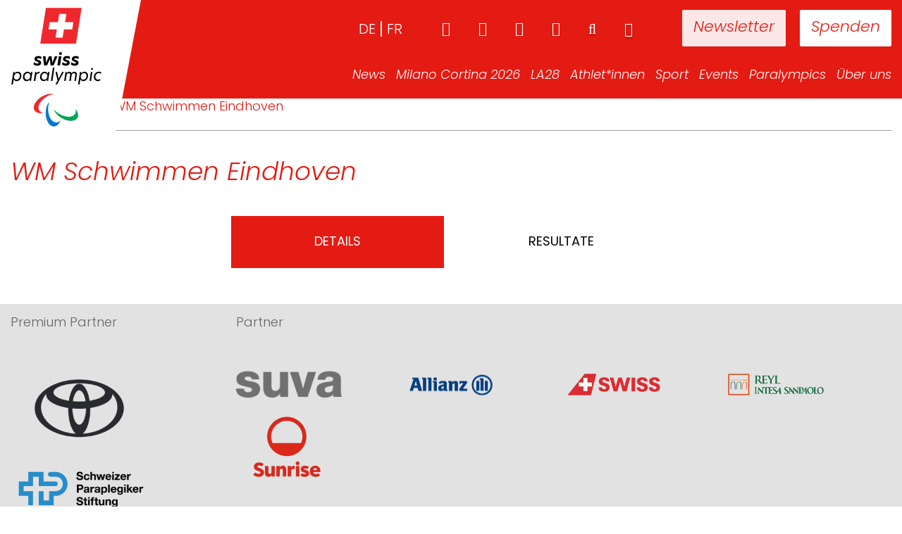

--- FILE ---
content_type: text/html; charset=UTF-8
request_url: https://www.swissparalympic.ch/event/wm-schwimmen-eindhoven/
body_size: 24921
content:
<!doctype html><html lang="de-DE"><head><script data-no-optimize="1">var litespeed_docref=sessionStorage.getItem("litespeed_docref");litespeed_docref&&(Object.defineProperty(document,"referrer",{get:function(){return litespeed_docref}}),sessionStorage.removeItem("litespeed_docref"));</script> <meta charset="utf-8"><meta http-equiv="x-ua-compatible" content="ie=edge"><link rel="apple-touch-icon" href="https://www.swissparalympic.ch/wp-content/themes/wptheme.swissparalympic/dist/images/webapp-icon.png"><link rel="apple-touch-icon" sizes="76x76" href="https://www.swissparalympic.ch/wp-content/themes/wptheme.swissparalympic/dist/images/webapp-icon.png"><link rel="apple-touch-icon" sizes="120x120" href="https://www.swissparalympic.ch/wp-content/themes/wptheme.swissparalympic/dist/images/webapp-icon.png"><link rel="apple-touch-icon" sizes="152x152" href="https://www.swissparalympic.ch/wp-content/themes/wptheme.swissparalympic/dist/images/webapp-icon.png"><meta name="viewport" content="width=device-width, initial-scale=1, maximum-scale=1, user-scalable=0"/><meta name='robots' content='index, follow, max-image-preview:large, max-snippet:-1, max-video-preview:-1' /><style>img:is([sizes="auto" i], [sizes^="auto," i]) { contain-intrinsic-size: 3000px 1500px }</style><link rel="alternate" href="https://www.swissparalympic.ch/event/wm-schwimmen-eindhoven/" hreflang="de" /><link rel="alternate" href="https://www.swissparalympic.ch/fr/event/cm-natation-eindhoven/" hreflang="fr" /><title>WM Schwimmen Eindhoven - Swiss Paralympic</title><link rel="canonical" href="https://www.swissparalympic.ch/event/wm-schwimmen-eindhoven/" /><meta property="og:locale" content="de_DE" /><meta property="og:locale:alternate" content="fr_FR" /><meta property="og:type" content="article" /><meta property="og:title" content="WM Schwimmen Eindhoven - Swiss Paralympic" /><meta property="og:url" content="https://www.swissparalympic.ch/event/wm-schwimmen-eindhoven/" /><meta property="og:site_name" content="Swiss Paralympic" /><meta property="article:modified_time" content="2016-07-15T06:22:51+00:00" /><meta name="twitter:card" content="summary_large_image" /> <script type="application/ld+json" class="yoast-schema-graph">{"@context":"https://schema.org","@graph":[{"@type":"WebPage","@id":"https://www.swissparalympic.ch/event/wm-schwimmen-eindhoven/","url":"https://www.swissparalympic.ch/event/wm-schwimmen-eindhoven/","name":"WM Schwimmen Eindhoven - Swiss Paralympic","isPartOf":{"@id":"https://www.swissparalympic.ch/#website"},"datePublished":"2016-06-30T13:32:45+00:00","dateModified":"2016-07-15T06:22:51+00:00","breadcrumb":{"@id":"https://www.swissparalympic.ch/event/wm-schwimmen-eindhoven/#breadcrumb"},"inLanguage":"de","potentialAction":[{"@type":"ReadAction","target":["https://www.swissparalympic.ch/event/wm-schwimmen-eindhoven/"]}]},{"@type":"BreadcrumbList","@id":"https://www.swissparalympic.ch/event/wm-schwimmen-eindhoven/#breadcrumb","itemListElement":[{"@type":"ListItem","position":1,"name":"","item":"https://www.swissparalympic.ch/"},{"@type":"ListItem","position":2,"name":"Events","item":"https://www.swissparalympic.ch/event/"},{"@type":"ListItem","position":3,"name":"WM Schwimmen Eindhoven"}]},{"@type":"WebSite","@id":"https://www.swissparalympic.ch/#website","url":"https://www.swissparalympic.ch/","name":"Swiss Paralympic","description":"Swiss Paralympic Comittee","potentialAction":[{"@type":"SearchAction","target":{"@type":"EntryPoint","urlTemplate":"https://www.swissparalympic.ch/?s={search_term_string}"},"query-input":{"@type":"PropertyValueSpecification","valueRequired":true,"valueName":"search_term_string"}}],"inLanguage":"de"}]}</script> <style id="litespeed-ccss">ul{box-sizing:border-box}:root{--wp--preset--font-size--normal:16px;--wp--preset--font-size--huge:42px}:root{--wp--preset--aspect-ratio--square:1;--wp--preset--aspect-ratio--4-3:4/3;--wp--preset--aspect-ratio--3-4:3/4;--wp--preset--aspect-ratio--3-2:3/2;--wp--preset--aspect-ratio--2-3:2/3;--wp--preset--aspect-ratio--16-9:16/9;--wp--preset--aspect-ratio--9-16:9/16;--wp--preset--color--black:#000000;--wp--preset--color--cyan-bluish-gray:#abb8c3;--wp--preset--color--white:#ffffff;--wp--preset--color--pale-pink:#f78da7;--wp--preset--color--vivid-red:#cf2e2e;--wp--preset--color--luminous-vivid-orange:#ff6900;--wp--preset--color--luminous-vivid-amber:#fcb900;--wp--preset--color--light-green-cyan:#7bdcb5;--wp--preset--color--vivid-green-cyan:#00d084;--wp--preset--color--pale-cyan-blue:#8ed1fc;--wp--preset--color--vivid-cyan-blue:#0693e3;--wp--preset--color--vivid-purple:#9b51e0;--wp--preset--gradient--vivid-cyan-blue-to-vivid-purple:linear-gradient(135deg,rgba(6,147,227,1) 0%,rgb(155,81,224) 100%);--wp--preset--gradient--light-green-cyan-to-vivid-green-cyan:linear-gradient(135deg,rgb(122,220,180) 0%,rgb(0,208,130) 100%);--wp--preset--gradient--luminous-vivid-amber-to-luminous-vivid-orange:linear-gradient(135deg,rgba(252,185,0,1) 0%,rgba(255,105,0,1) 100%);--wp--preset--gradient--luminous-vivid-orange-to-vivid-red:linear-gradient(135deg,rgba(255,105,0,1) 0%,rgb(207,46,46) 100%);--wp--preset--gradient--very-light-gray-to-cyan-bluish-gray:linear-gradient(135deg,rgb(238,238,238) 0%,rgb(169,184,195) 100%);--wp--preset--gradient--cool-to-warm-spectrum:linear-gradient(135deg,rgb(74,234,220) 0%,rgb(151,120,209) 20%,rgb(207,42,186) 40%,rgb(238,44,130) 60%,rgb(251,105,98) 80%,rgb(254,248,76) 100%);--wp--preset--gradient--blush-light-purple:linear-gradient(135deg,rgb(255,206,236) 0%,rgb(152,150,240) 100%);--wp--preset--gradient--blush-bordeaux:linear-gradient(135deg,rgb(254,205,165) 0%,rgb(254,45,45) 50%,rgb(107,0,62) 100%);--wp--preset--gradient--luminous-dusk:linear-gradient(135deg,rgb(255,203,112) 0%,rgb(199,81,192) 50%,rgb(65,88,208) 100%);--wp--preset--gradient--pale-ocean:linear-gradient(135deg,rgb(255,245,203) 0%,rgb(182,227,212) 50%,rgb(51,167,181) 100%);--wp--preset--gradient--electric-grass:linear-gradient(135deg,rgb(202,248,128) 0%,rgb(113,206,126) 100%);--wp--preset--gradient--midnight:linear-gradient(135deg,rgb(2,3,129) 0%,rgb(40,116,252) 100%);--wp--preset--font-size--small:13px;--wp--preset--font-size--medium:20px;--wp--preset--font-size--large:36px;--wp--preset--font-size--x-large:42px;--wp--preset--spacing--20:0.44rem;--wp--preset--spacing--30:0.67rem;--wp--preset--spacing--40:1rem;--wp--preset--spacing--50:1.5rem;--wp--preset--spacing--60:2.25rem;--wp--preset--spacing--70:3.38rem;--wp--preset--spacing--80:5.06rem;--wp--preset--shadow--natural:6px 6px 9px rgba(0, 0, 0, 0.2);--wp--preset--shadow--deep:12px 12px 50px rgba(0, 0, 0, 0.4);--wp--preset--shadow--sharp:6px 6px 0px rgba(0, 0, 0, 0.2);--wp--preset--shadow--outlined:6px 6px 0px -3px rgba(255, 255, 255, 1), 6px 6px rgba(0, 0, 0, 1);--wp--preset--shadow--crisp:6px 6px 0px rgba(0, 0, 0, 1)}.fa{display:inline-block;font:normal normal normal 14px/1 FontAwesome;font-size:inherit;text-rendering:auto;-webkit-font-smoothing:antialiased;-moz-osx-font-smoothing:grayscale}.fa-search:before{content:""}.fa-home:before{content:""}.fa-chevron-down:before{content:""}.fa-sign-in:before{content:""}.fa-facebook:before{content:""}.fa-linkedin:before{content:""}.fa-youtube-play:before{content:""}.fa-instagram:before{content:""}.sr-only{position:absolute;width:1px;height:1px;padding:0;margin:-1px;overflow:hidden;clip:rect(0,0,0,0);border:0}html{font-family:sans-serif;-ms-text-size-adjust:100%;-webkit-text-size-adjust:100%}body{margin:0}article,header,main,nav,section{display:block}a{background-color:#fff0}h1{font-size:2em;margin:.67em 0}img{border:0}hr{-webkit-box-sizing:content-box;box-sizing:content-box;height:0}button,input{color:inherit;font:inherit;margin:0}button{overflow:visible}button{text-transform:none}button{-webkit-appearance:button}button::-moz-focus-inner,input::-moz-focus-inner{border:0;padding:0}input{line-height:normal}input[type=search]{-webkit-appearance:textfield;-webkit-box-sizing:content-box;box-sizing:content-box}input[type=search]::-webkit-search-cancel-button,input[type=search]::-webkit-search-decoration{-webkit-appearance:none}*{-webkit-box-sizing:border-box;box-sizing:border-box}:after,:before{-webkit-box-sizing:border-box;box-sizing:border-box}html{font-size:10px}body{font-family:"Helvetica Neue",Helvetica,Arial,sans-serif;font-size:14px;line-height:1.428571429;color:#333;background-color:#fff}button,input{font-family:inherit;font-size:inherit;line-height:inherit}a{color:#e41b13;text-decoration:none}img{vertical-align:middle}hr{margin-top:20px;margin-bottom:20px;border:0;border-top:1px solid #eee}.sr-only{position:absolute;width:1px;height:1px;margin:-1px;padding:0;overflow:hidden;clip:rect(0,0,0,0);border:0}h1,h3{font-family:inherit;font-weight:500;line-height:1.1;color:inherit}h1,h3{margin-top:20px;margin-bottom:10px}h1{font-size:36px}h3{font-size:24px}p{margin:0 0 10px}.page-header{padding-bottom:9px;margin:40px 0 20px;border-bottom:1px solid #eee}ul{margin-top:0;margin-bottom:10px}ul ul{margin-bottom:0}.container{margin-right:auto;margin-left:auto;padding-left:15px;padding-right:15px}.container:after,.container:before{content:" ";display:table}.container:after{clear:both}@media (min-width:768px){.container{width:750px}}@media (min-width:992px){.container{width:970px}}@media (min-width:1200px){.container{width:1260px}}.row{margin-left:-15px;margin-right:-15px}.row:after,.row:before{content:" ";display:table}.row:after{clear:both}.col-sm-3{position:relative;min-height:1px;padding-left:15px;padding-right:15px}@media (min-width:768px){.col-sm-3{float:left}.col-sm-3{width:25%}}label{display:inline-block;max-width:100%;margin-bottom:5px;font-weight:700}input[type=search]{-webkit-box-sizing:border-box;box-sizing:border-box}.search-form .search-field{display:block;width:100%;height:34px;padding:6px 12px;font-size:14px;line-height:1.428571429;color:#555;background-color:#fff;background-image:none;border:1px solid #ccc;border-radius:4px;-webkit-box-shadow:inset 0 1px 1px rgb(0 0 0/.075);box-shadow:inset 0 1px 1px rgb(0 0 0/.075)}.search-form .search-field::-moz-placeholder{color:#999;opacity:1}.search-form .search-field:-ms-input-placeholder{color:#999}.search-form .search-field::-webkit-input-placeholder{color:#999}input[type=search]{-webkit-appearance:none}.search-form label{margin-bottom:15px}@media (min-width:768px){.search-form label{display:inline-block;margin-bottom:0;vertical-align:middle}.search-form .search-field{display:inline-block;width:auto;vertical-align:middle}}.btn,.search-form .search-submit{display:inline-block;margin-bottom:0;font-weight:400;text-align:center;vertical-align:middle;-ms-touch-action:manipulation;touch-action:manipulation;background-image:none;border:1px solid #fff0;white-space:nowrap;padding:6px 12px;font-size:14px;line-height:1.428571429;border-radius:4px}.search-form .search-submit{color:#333;background-color:#fff;border-color:#ccc}.fade{opacity:0}.collapse{display:none}.dropdown{position:relative}.dropdown-menu{position:absolute;top:100%;left:0;z-index:1000;display:none;float:left;min-width:160px;padding:5px 0;margin:2px 0 0;list-style:none;font-size:14px;text-align:left;background-color:#fff;border:1px solid #ccc;border:1px solid rgb(0 0 0/.15);border-radius:4px;-webkit-box-shadow:0 6px 12px rgb(0 0 0/.175);box-shadow:0 6px 12px rgb(0 0 0/.175);-webkit-background-clip:padding-box;background-clip:padding-box}.dropdown-menu>li>a{display:block;padding:3px 20px;clear:both;font-weight:400;line-height:1.428571429;color:#333;white-space:nowrap}.nav{margin-bottom:0;padding-left:0;list-style:none}.nav:after,.nav:before{content:" ";display:table}.nav:after{clear:both}.nav>li{position:relative;display:block}.nav>li>a{position:relative;display:block;padding:10px 15px}.tab-content>.tab-pane{display:none}.navbar{position:relative;min-height:50px;margin-bottom:20px;border:1px solid #fff0}.navbar:after,.navbar:before{content:" ";display:table}.navbar:after{clear:both}@media (min-width:768px){.navbar{border-radius:4px}}.navbar-collapse{overflow-x:visible;padding-right:15px;padding-left:15px;border-top:1px solid #fff0;-webkit-box-shadow:inset 0 1px 0 rgb(255 255 255/.1);box-shadow:inset 0 1px 0 rgb(255 255 255/.1);-webkit-overflow-scrolling:touch}.navbar-collapse:after,.navbar-collapse:before{content:" ";display:table}.navbar-collapse:after{clear:both}@media (min-width:768px){.navbar-collapse{width:auto;border-top:0;-webkit-box-shadow:none;box-shadow:none}.navbar-collapse.collapse{display:block!important;height:auto!important;padding-bottom:0;overflow:visible!important}.navbar-static-top .navbar-collapse{padding-left:0;padding-right:0}}.container>.navbar-collapse{margin-right:-15px;margin-left:-15px}@media (min-width:768px){.container>.navbar-collapse{margin-right:0;margin-left:0}}.navbar-static-top{z-index:1000;border-width:0 0 1px}@media (min-width:768px){.navbar-static-top{border-radius:0}}.navbar-brand{float:left;padding:15px 15px;font-size:18px;line-height:20px;height:50px}.navbar-toggle{position:relative;float:right;margin-right:15px;padding:9px 10px;margin-top:8px;margin-bottom:8px;background-color:#fff0;background-image:none;border:1px solid #fff0;border-radius:4px}.navbar-toggle .icon-bar{display:block;width:22px;height:2px;border-radius:1px}.navbar-toggle .icon-bar+.icon-bar{margin-top:4px}@media (min-width:768px){.navbar-toggle{display:none}}.navbar-nav{margin:7.5px -15px}.navbar-nav>li>a{padding-top:10px;padding-bottom:10px;line-height:20px}@media (min-width:768px){.navbar-nav{float:left;margin:0}.navbar-nav>li{float:left}.navbar-nav>li>a{padding-top:15px;padding-bottom:15px}}.navbar-nav>li>.dropdown-menu{margin-top:0;border-top-right-radius:0;border-top-left-radius:0}.navbar-default{background-color:#f8f8f8;border-color:#e7e7e7}.navbar-default .navbar-nav>li>a{color:#777}.navbar-default .navbar-toggle{border-color:#ddd}.navbar-default .navbar-toggle .icon-bar{background-color:#888}.navbar-default .navbar-collapse{border-color:#e7e7e7}.clearfix:after,.clearfix:before{content:" ";display:table}.clearfix:after{clear:both}@-ms-viewport{width:device-width}body{font-family:Poppins,sans-serif;font-size:18px;font-weight:300;color:#000}h1{font-size:36px;line-height:42px;font-weight:300;font-style:italic;color:#e41b13}main h3{font-size:28px;line-height:32px;font-weight:300;font-style:italic;color:#e41b13;margin-bottom:30px}button::-moz-focus-inner{border:0;outline:0}hr{border-color:#999}.page-header{position:relative}.background-wrap{position:relative;background-color:#fff}.some-list{float:right}.some-list li{margin-left:60px}.some-list li a{padding:0;font-size:28px}body .search-form label{width:68%;margin-right:1%}body .search-form input.search-field{width:100%}@media (max-width:1200px){.search-form .search-field,body{font-size:16px!important}h1{font-size:28px;line-height:34px}main h3{font-size:20px;line-height:24px}.page-header{margin-bottom:20px!important}}@media (max-width:1300px) and (min-width:993px){.container{width:100%!important}}@media (max-width:992px){section.tab-section .section-image-wrap{height:420px}}.fa::before{font-family:fontawesome}.search-button{float:right;color:#fff;background:0 0;border:none;border-radius:0;margin-left:50px;padding:0;position:relative;top:1px;text-shadow:1px 3px 2px rgb(0 0 0/.2)}.search-button:before{font-size:20px}.search-form label{font-weight:400}button,input{-webkit-appearance:none!important}.search-form .search-field{width:100%!important;border:2px solid #b5b5b5!important;border-radius:0;padding:14px 15px 11px;font-size:18px;line-height:1;font-weight:400;text-transform:uppercase;height:auto;color:#000;text-transform:none;-webkit-appearance:none}.search-form .search-field::-webkit-input-placeholder{text-transform:uppercase;opacity:1;color:#999}.search-form .search-field:-moz-placeholder{text-transform:uppercase;opacity:1;color:#999}.search-form .search-field::-moz-placeholder{text-transform:uppercase;opacity:1;color:#999}.search-form .search-field:-ms-input-placeholder{text-transform:uppercase;opacity:1;color:#999}@media (max-width:768px){.btn,.search-form .search-submit{vertical-align:top}}.navbar-default{height:695px;border:none;margin:0;background-position:center center;background-repeat:no-repeat;-webkit-background-size:cover;background-size:cover;position:relative;-webkit-transform:translateZ(0);transform:translateZ(0);will-change:height;-webkit-backface-visibility:hidden;backface-visibility:hidden;z-index:13}.navbar-default.small-header{height:140px;overflow:visible;position:fixed!important;right:0;left:0}header.small-header{background-color:#e41b13}header.small-header+.background-wrap{padding-top:140px}.nav-wrap{position:absolute;top:0;width:100%;text-align:right;z-index:150}.logo-container{background-color:#fff;position:fixed;left:0;top:0;width:160px;height:210px;z-index:151;padding-top:5px}.logo-container:after{content:" ";width:0;height:0;border-style:solid;border-width:210px 40px 0 0;border-color:#fff #fff0 #fff0 #fff0;position:absolute;right:-40px;top:0;-webkit-backface-visibility:hidden;backface-visibility:hidden}.logo-container a{position:fixed;z-index:10;width:160px;height:140px}.logo-container img{max-width:140px;height:auto;margin:0 auto;display:block}header.navbar-default>.nav-wrap .container>nav{width:100%;float:left;position:relative;z-index:10}header.navbar-default>.nav-wrap .container>nav>div{float:right}header.navbar-default>.nav-wrap .container>nav ul{list-style-type:none;padding-left:0}header.navbar-default>.nav-wrap .container>nav a{color:#fff;background-color:#fff0}header.navbar-default>.nav-wrap .container>nav.meta-navigation{padding-top:30px;position:relative;z-index:100}header.navbar-default>.nav-wrap .container>nav.meta-navigation a{font-size:20px;line-height:20px}header.navbar-default>.nav-wrap .container>nav.meta-navigation a.button-meta{margin-left:20px;background-color:#fff;color:#e41b13;padding:16px;margin-top:-16px;border-radius:2px;font-size:22px;font-style:italic;font-weight:300}header.navbar-default>.nav-wrap .container>nav.meta-navigation a.button-meta.newsletter{margin-left:70px;opacity:.9}header.navbar-default>.nav-wrap .container>nav.main-navigation{padding-top:32px}header.navbar-default>.nav-wrap .container>nav.main-navigation>div>ul>li{margin:0 0;margin-left:20px}header.navbar-default>.nav-wrap .container>nav.main-navigation>div>ul>li:first-child{margin-left:0}header.navbar-default>.nav-wrap .container>nav.main-navigation>div>ul>li>a{font-size:22px;font-weight:300;font-style:italic;padding:0}header.navbar-default>.nav-wrap .container>nav.main-navigation .search-form{display:none}header.navbar-default>.nav-wrap .container>nav.main-navigation .responsive-meta{display:none}header.navbar-default>.nav-wrap .container>nav.main-navigation>div>ul>li.dropdown{position:relative}header.navbar-default>.nav-wrap .container>nav.main-navigation>div>ul>li.dropdown>ul{opacity:0;visibility:hidden;display:block;left:50%;-webkit-transform:translateX(-50%);-ms-transform:translateX(-50%);-o-transform:translateX(-50%);transform:translateX(-50%);background-color:#fff;-webkit-box-shadow:0 0 35px 0 rgb(0 0 0/.22);box-shadow:0 0 35px 0 rgb(0 0 0/.22);border-radius:0;border:none;padding:15px 15px;top:35px}header.navbar-default>.nav-wrap .container>nav.main-navigation>div>ul>li.dropdown>ul:before{content:"";display:block;text-align:center;width:0;height:0;border-style:solid;border-width:0 10px 10px 10px;border-color:#fff0 #fff0 #fff #fff0;position:absolute;top:-10px;left:50%;-webkit-transform:translateX(-50%);-ms-transform:translateX(-50%);-o-transform:translateX(-50%);transform:translateX(-50%)}header.navbar-default>.nav-wrap .container>nav.main-navigation>div>ul>li.dropdown>ul:after{content:"";display:block;position:absolute;left:0;right:0;height:20px;top:-15px}header.navbar-default>.nav-wrap .container>nav.main-navigation>div>ul>li.dropdown>ul a{color:#000;font-style:italic;font-weight:300;font-size:20px;padding:0;line-height:30px}li.lang-item{list-style:none;float:left;text-transform:uppercase}li.lang-item:after{content:"";display:inline-block;width:2px;height:22px;background-color:#fff;margin:0 7px -4px}li.lang-item:last-child:after{opacity:0}@media (max-width:1300px) and (min-width:991px){header.navbar-default>.nav-wrap .container>nav.main-navigation>div>ul>li{margin-left:15px}header.navbar-default>.nav-wrap .container>nav.main-navigation>div>ul>li>a{font-size:18px}header.navbar-default>.nav-wrap .container>nav.main-navigation>div>ul>li.dropdown>ul{padding:12px 15px}header.navbar-default>.nav-wrap .container>nav.main-navigation>div>ul>li.dropdown>ul a{font-size:18px;line-height:28px}.search-button,.some-list li{margin-left:40px}.navbar-toggle{display:none}}@media (min-width:991px){header .mobile-buttons{display:none}}@media (max-width:991px){.logo-container{width:120px;height:120px;padding:0}.logo-container img{margin-top:5px;max-height:110px}.logo-container:after{height:120px;border-width:120px 40px 0 0}.logo-container a{width:50%;height:80px}header.navbar-default.small-header{height:120px}header.navbar-default{-webkit-transform:none;-ms-transform:none;-o-transform:none;transform:none}header.navbar-default>.nav-wrap .container>nav.main-navigation{position:fixed;left:-90%;top:0;bottom:0;width:88%;background:#fff;z-index:160;overflow:auto;padding-bottom:10px}header.navbar-default>.nav-wrap .container>nav.main-navigation.collapse{display:block}header.navbar-default>.nav-wrap .container>nav a{color:#575656;background-color:#fff0}header.navbar-default>.nav-wrap .container>nav>div{float:none}header.navbar-default>.nav-wrap .container>nav.main-navigation>div>ul>li{position:static;display:block;float:left;margin:0}header.navbar-default>.nav-wrap .container>nav.main-navigation>div>ul>li:not(:last-child){padding:0 0 10px}header.navbar-default>.nav-wrap .container>nav.main-navigation>div>ul>li a{text-shadow:none}header.navbar-default>.nav-wrap .container>nav.main-navigation>div>ul>li.dropdown>ul{opacity:1;visibility:visible;left:auto;top:auto;-webkit-transform:none;-ms-transform:none;-o-transform:none;transform:none;background:0 0;-webkit-box-shadow:none;box-shadow:none;border-radius:0;padding:15px 0 25px;display:none;position:static;float:left}header.navbar-default>.nav-wrap .container>nav.main-navigation>div>ul>li{display:block;text-align:left;width:100%}header.navbar-default>.nav-wrap .container>nav.meta-navigation ul{padding:0}header.navbar-default>.nav-wrap .container>nav.meta-navigation{top:auto;bottom:15px;right:15px;position:absolute;z-index:100;padding-top:0}header.navbar-default>.nav-wrap .container>nav.main-navigation .search-form{display:block;padding:0 40px 0 30px}header.navbar-default>.nav-wrap .container>nav .some-list{margin:0}header.navbar-default>.nav-wrap .container>nav .some-list li{float:left;margin-left:15px}header.navbar-default>.nav-wrap .container>nav .some-list a{color:#fff}header.navbar-default>.nav-wrap .container>nav.main-navigation .responsive-meta{display:-webkit-box;display:-ms-flexbox;display:flex;-webkit-box-orient:horizontal;-webkit-box-direction:normal;-ms-flex-direction:row;flex-direction:row;-webkit-box-pack:start;-ms-flex-pack:start;justify-content:flex-start;line-height:20px}.meta-navigation{display:none}header.navbar-default>.nav-wrap .container>nav.main-navigation .responsive-meta .some-list a{color:#575656;font-style:normal;font-size:20px}header.navbar-default>.nav-wrap .container>nav.main-navigation .responsive-meta ul.some-list{padding:0;float:none;margin:0}header.navbar-default>.nav-wrap .container>nav.main-navigation .responsive-meta ul.some-list li{width:auto;float:left;margin:0 20px 0 0}header.navbar-default>.nav-wrap .container>nav.main-navigation .responsive-meta .login-button{color:#575656;background:0 0;border:none;font-size:20px;padding:0 30px 0 0}.language-picker{display:-webkit-box;display:-ms-flexbox;display:flex;-webkit-box-orient:horizontal;-webkit-box-direction:normal;-ms-flex-direction:row;flex-direction:row;-webkit-box-pack:justify;-ms-flex-pack:justify;justify-content:space-between}.language-picker .lang-item a{font-weight:700!important;font-style:normal;font-size:20px}.language-picker .lang-item.lang-item-2.lang-item-de.lang-item-first:after{background-color:#575656;margin:0;margin-left:7px;margin-right:5px;margin-bottom:-2px;height:20px}.responsive-meta{padding:30px;width:100%}.responsive-meta .login-button{height:22px;padding:0}.menu-hauptnavigation-container{padding:30px}.menu-hauptnavigation-container ul{margin:0}header.navbar-default>.nav-wrap .container>nav .mobile-buttons{width:100%;-webkit-box-pack:justify;-ms-flex-pack:justify;justify-content:space-between;display:-webkit-box;display:-ms-flexbox;display:flex;padding:0 30px}header.navbar-default>.nav-wrap .container>nav .mobile-buttons .button-meta{background-color:#e41b13;color:#fff}.hamburger-wrap{position:absolute;top:0;left:0;width:100%;height:120px}.small-header .hamburger-wrap{background-color:#e41b13}.navbar-toggle{border:none;margin:33px 0 0 0;width:65px;height:43px;z-index:10}.navbar-default .navbar-toggle .icon-bar{position:absolute;width:35px;height:5px;background:#fff;margin:0 0 6px}.navbar-default .navbar-toggle .icon-bar:last-child{margin:0}.navbar-default .navbar-toggle .icon-bar:nth-child(2){top:36px}.navbar-default .navbar-toggle .icon-bar:nth-child(3){top:10px}.navbar-default .navbar-toggle .icon-bar:nth-child(4){top:23px}header.navbar-default>.nav-wrap .container>nav.main-navigation .search-form{position:relative}header.navbar-default>.nav-wrap .container>nav.main-navigation .search-form .search-submit{position:absolute;right:6%;top:2px;border:none;background:0 0;color:#b5b5b5;font-size:20px}header.navbar-default>.nav-wrap .container>nav.main-navigation .search-form label{width:100%;margin:0}.meta-navigation .search-button{display:none}}@media (min-width:768px) and (max-width:991px){.navbar-toggle{display:block}header.navbar-default{max-height:500px}}@media (max-width:768px){header.navbar-default{max-height:360px}header.navbar-default>.nav-wrap .container>nav.main-navigation .search-form{display:block;padding:0 20px 0 30px;margin:0}header.navbar-default>.nav-wrap .container>nav.main-navigation .responsive-meta{-webkit-box-orient:vertical;-webkit-box-direction:normal;-ms-flex-direction:column;flex-direction:column;-webkit-box-align:start;-ms-flex-align:start;align-items:flex-start}}@media (max-width:991px){.search-button,.some-list li{margin-left:28px}}#breadcrumbs a,#breadcrumbs span{font-size:18px;color:#000;margin:0 10px;font-weight:300;display:inline-block}#breadcrumbs a:first-child,#breadcrumbs span:first-child{margin-left:0}#breadcrumbs span.breadcrumb_last{color:#e41b13}.page-header{border:none;margin-top:0}.tab-section{position:relative;margin-bottom:50px}.tab-section .section-image-wrap{height:675px;overflow:hidden;position:relative}.tab-section .section-image-wrap img{width:auto;height:100%;position:absolute;top:50%;-webkit-transform:translateY(-50%);-ms-transform:translateY(-50%);-o-transform:translateY(-50%);transform:translateY(-50%)}.tab-section .nav-tabs li .fa-chevron-down{display:none}.card{position:relative;margin-bottom:30px}.card>a{position:absolute;left:15px;right:15px;top:0;bottom:0;z-index:10}.card .card-image{overflow:hidden;position:relative}.card .card-image img{height:auto;width:100%;position:relative;-o-object-fit:cover;object-fit:cover}.card .card-content{background-color:#f1f1f1;padding:17px 15px}.card .card-content h3{margin:0;padding:0;font-size:18px}@media (max-width:1200px){.card .card-image{height:auto}.card .card-image img{position:relative;top:0;-webkit-transform:none;-ms-transform:none;-o-transform:none;transform:none}}@media (max-width:767px){#breadcrumbs a,#breadcrumbs span{display:inline;margin:0 5px}.sidebar-primary main{padding-top:25px}.page-header{margin-top:0}section.tab-section{float:left;margin-bottom:50px;width:100%;max-width:100%;overflow:auto}section.tab-section .section-image-wrap{float:left;clear:both;width:100%;height:auto;overflow:visible}section.tab-section .section-image-wrap img{position:static;top:auto;-webkit-transform:none;-ms-transform:none;-o-transform:none;transform:none;width:100%;height:auto}section.tab-section .nav-tabs li.active span.fa-chevron-down{display:inline;color:#e41b13}section.tab-section .nav-tabs li span.fa-chevron-down{display:none}section.tab-section{overflow:visible}.card .card-image{clear:both}.card .card-content{clear:both}}</style><link rel="preload" data-asynced="1" data-optimized="2" as="style" onload="this.onload=null;this.rel='stylesheet'" href="https://www.swissparalympic.ch/wp-content/litespeed/css/a3fe85219efeb74fb752fbc938c0ea1a.css?ver=c26ca" /><script data-optimized="1" type="litespeed/javascript" data-src="https://www.swissparalympic.ch/wp-content/plugins/litespeed-cache/assets/js/css_async.min.js"></script><link rel="preload" as="image" href="https://www.swissparalympic.ch/wp-content/uploads/2023/04/Logo_swiss_paralympic_Vertical_RGB.svg"><link rel="preload" as="image" href="https://www.swissparalympic.ch/wp-content/uploads/2018/03/toyota-2-300x225.png.webp"><link rel="preload" as="image" href="https://www.swissparalympic.ch/wp-content/uploads/2016/08/suva_png.png.webp"><link rel="preload" as="image" href="https://www.swissparalympic.ch/wp-content/uploads/2016/08/az-logo-blue-cmyk-01-300x123.png.webp"><link rel="preload" as="image" href="https://www.swissparalympic.ch/wp-content/uploads/2017/07/swiss-cmyk-coated-swiss-300x98.png.webp"><link rel="preload" as="image" href="https://www.swissparalympic.ch/wp-content/uploads/2019/01/isp-reyl-hubsws-col-rvb-300x89.png.webp"><link rel="preload" as="image" href="https://www.swissparalympic.ch/wp-content/uploads/2022/10/swissparalympic-logo-composite-sunrise-supplier-e1745308341543-300x216.png.webp"><style id='classic-theme-styles-inline-css' type='text/css'>/*! This file is auto-generated */
.wp-block-button__link{color:#fff;background-color:#32373c;border-radius:9999px;box-shadow:none;text-decoration:none;padding:calc(.667em + 2px) calc(1.333em + 2px);font-size:1.125em}.wp-block-file__button{background:#32373c;color:#fff;text-decoration:none}</style><style id='global-styles-inline-css' type='text/css'>:root{--wp--preset--aspect-ratio--square: 1;--wp--preset--aspect-ratio--4-3: 4/3;--wp--preset--aspect-ratio--3-4: 3/4;--wp--preset--aspect-ratio--3-2: 3/2;--wp--preset--aspect-ratio--2-3: 2/3;--wp--preset--aspect-ratio--16-9: 16/9;--wp--preset--aspect-ratio--9-16: 9/16;--wp--preset--color--black: #000000;--wp--preset--color--cyan-bluish-gray: #abb8c3;--wp--preset--color--white: #ffffff;--wp--preset--color--pale-pink: #f78da7;--wp--preset--color--vivid-red: #cf2e2e;--wp--preset--color--luminous-vivid-orange: #ff6900;--wp--preset--color--luminous-vivid-amber: #fcb900;--wp--preset--color--light-green-cyan: #7bdcb5;--wp--preset--color--vivid-green-cyan: #00d084;--wp--preset--color--pale-cyan-blue: #8ed1fc;--wp--preset--color--vivid-cyan-blue: #0693e3;--wp--preset--color--vivid-purple: #9b51e0;--wp--preset--gradient--vivid-cyan-blue-to-vivid-purple: linear-gradient(135deg,rgba(6,147,227,1) 0%,rgb(155,81,224) 100%);--wp--preset--gradient--light-green-cyan-to-vivid-green-cyan: linear-gradient(135deg,rgb(122,220,180) 0%,rgb(0,208,130) 100%);--wp--preset--gradient--luminous-vivid-amber-to-luminous-vivid-orange: linear-gradient(135deg,rgba(252,185,0,1) 0%,rgba(255,105,0,1) 100%);--wp--preset--gradient--luminous-vivid-orange-to-vivid-red: linear-gradient(135deg,rgba(255,105,0,1) 0%,rgb(207,46,46) 100%);--wp--preset--gradient--very-light-gray-to-cyan-bluish-gray: linear-gradient(135deg,rgb(238,238,238) 0%,rgb(169,184,195) 100%);--wp--preset--gradient--cool-to-warm-spectrum: linear-gradient(135deg,rgb(74,234,220) 0%,rgb(151,120,209) 20%,rgb(207,42,186) 40%,rgb(238,44,130) 60%,rgb(251,105,98) 80%,rgb(254,248,76) 100%);--wp--preset--gradient--blush-light-purple: linear-gradient(135deg,rgb(255,206,236) 0%,rgb(152,150,240) 100%);--wp--preset--gradient--blush-bordeaux: linear-gradient(135deg,rgb(254,205,165) 0%,rgb(254,45,45) 50%,rgb(107,0,62) 100%);--wp--preset--gradient--luminous-dusk: linear-gradient(135deg,rgb(255,203,112) 0%,rgb(199,81,192) 50%,rgb(65,88,208) 100%);--wp--preset--gradient--pale-ocean: linear-gradient(135deg,rgb(255,245,203) 0%,rgb(182,227,212) 50%,rgb(51,167,181) 100%);--wp--preset--gradient--electric-grass: linear-gradient(135deg,rgb(202,248,128) 0%,rgb(113,206,126) 100%);--wp--preset--gradient--midnight: linear-gradient(135deg,rgb(2,3,129) 0%,rgb(40,116,252) 100%);--wp--preset--font-size--small: 13px;--wp--preset--font-size--medium: 20px;--wp--preset--font-size--large: 36px;--wp--preset--font-size--x-large: 42px;--wp--preset--spacing--20: 0.44rem;--wp--preset--spacing--30: 0.67rem;--wp--preset--spacing--40: 1rem;--wp--preset--spacing--50: 1.5rem;--wp--preset--spacing--60: 2.25rem;--wp--preset--spacing--70: 3.38rem;--wp--preset--spacing--80: 5.06rem;--wp--preset--shadow--natural: 6px 6px 9px rgba(0, 0, 0, 0.2);--wp--preset--shadow--deep: 12px 12px 50px rgba(0, 0, 0, 0.4);--wp--preset--shadow--sharp: 6px 6px 0px rgba(0, 0, 0, 0.2);--wp--preset--shadow--outlined: 6px 6px 0px -3px rgba(255, 255, 255, 1), 6px 6px rgba(0, 0, 0, 1);--wp--preset--shadow--crisp: 6px 6px 0px rgba(0, 0, 0, 1);}:where(.is-layout-flex){gap: 0.5em;}:where(.is-layout-grid){gap: 0.5em;}body .is-layout-flex{display: flex;}.is-layout-flex{flex-wrap: wrap;align-items: center;}.is-layout-flex > :is(*, div){margin: 0;}body .is-layout-grid{display: grid;}.is-layout-grid > :is(*, div){margin: 0;}:where(.wp-block-columns.is-layout-flex){gap: 2em;}:where(.wp-block-columns.is-layout-grid){gap: 2em;}:where(.wp-block-post-template.is-layout-flex){gap: 1.25em;}:where(.wp-block-post-template.is-layout-grid){gap: 1.25em;}.has-black-color{color: var(--wp--preset--color--black) !important;}.has-cyan-bluish-gray-color{color: var(--wp--preset--color--cyan-bluish-gray) !important;}.has-white-color{color: var(--wp--preset--color--white) !important;}.has-pale-pink-color{color: var(--wp--preset--color--pale-pink) !important;}.has-vivid-red-color{color: var(--wp--preset--color--vivid-red) !important;}.has-luminous-vivid-orange-color{color: var(--wp--preset--color--luminous-vivid-orange) !important;}.has-luminous-vivid-amber-color{color: var(--wp--preset--color--luminous-vivid-amber) !important;}.has-light-green-cyan-color{color: var(--wp--preset--color--light-green-cyan) !important;}.has-vivid-green-cyan-color{color: var(--wp--preset--color--vivid-green-cyan) !important;}.has-pale-cyan-blue-color{color: var(--wp--preset--color--pale-cyan-blue) !important;}.has-vivid-cyan-blue-color{color: var(--wp--preset--color--vivid-cyan-blue) !important;}.has-vivid-purple-color{color: var(--wp--preset--color--vivid-purple) !important;}.has-black-background-color{background-color: var(--wp--preset--color--black) !important;}.has-cyan-bluish-gray-background-color{background-color: var(--wp--preset--color--cyan-bluish-gray) !important;}.has-white-background-color{background-color: var(--wp--preset--color--white) !important;}.has-pale-pink-background-color{background-color: var(--wp--preset--color--pale-pink) !important;}.has-vivid-red-background-color{background-color: var(--wp--preset--color--vivid-red) !important;}.has-luminous-vivid-orange-background-color{background-color: var(--wp--preset--color--luminous-vivid-orange) !important;}.has-luminous-vivid-amber-background-color{background-color: var(--wp--preset--color--luminous-vivid-amber) !important;}.has-light-green-cyan-background-color{background-color: var(--wp--preset--color--light-green-cyan) !important;}.has-vivid-green-cyan-background-color{background-color: var(--wp--preset--color--vivid-green-cyan) !important;}.has-pale-cyan-blue-background-color{background-color: var(--wp--preset--color--pale-cyan-blue) !important;}.has-vivid-cyan-blue-background-color{background-color: var(--wp--preset--color--vivid-cyan-blue) !important;}.has-vivid-purple-background-color{background-color: var(--wp--preset--color--vivid-purple) !important;}.has-black-border-color{border-color: var(--wp--preset--color--black) !important;}.has-cyan-bluish-gray-border-color{border-color: var(--wp--preset--color--cyan-bluish-gray) !important;}.has-white-border-color{border-color: var(--wp--preset--color--white) !important;}.has-pale-pink-border-color{border-color: var(--wp--preset--color--pale-pink) !important;}.has-vivid-red-border-color{border-color: var(--wp--preset--color--vivid-red) !important;}.has-luminous-vivid-orange-border-color{border-color: var(--wp--preset--color--luminous-vivid-orange) !important;}.has-luminous-vivid-amber-border-color{border-color: var(--wp--preset--color--luminous-vivid-amber) !important;}.has-light-green-cyan-border-color{border-color: var(--wp--preset--color--light-green-cyan) !important;}.has-vivid-green-cyan-border-color{border-color: var(--wp--preset--color--vivid-green-cyan) !important;}.has-pale-cyan-blue-border-color{border-color: var(--wp--preset--color--pale-cyan-blue) !important;}.has-vivid-cyan-blue-border-color{border-color: var(--wp--preset--color--vivid-cyan-blue) !important;}.has-vivid-purple-border-color{border-color: var(--wp--preset--color--vivid-purple) !important;}.has-vivid-cyan-blue-to-vivid-purple-gradient-background{background: var(--wp--preset--gradient--vivid-cyan-blue-to-vivid-purple) !important;}.has-light-green-cyan-to-vivid-green-cyan-gradient-background{background: var(--wp--preset--gradient--light-green-cyan-to-vivid-green-cyan) !important;}.has-luminous-vivid-amber-to-luminous-vivid-orange-gradient-background{background: var(--wp--preset--gradient--luminous-vivid-amber-to-luminous-vivid-orange) !important;}.has-luminous-vivid-orange-to-vivid-red-gradient-background{background: var(--wp--preset--gradient--luminous-vivid-orange-to-vivid-red) !important;}.has-very-light-gray-to-cyan-bluish-gray-gradient-background{background: var(--wp--preset--gradient--very-light-gray-to-cyan-bluish-gray) !important;}.has-cool-to-warm-spectrum-gradient-background{background: var(--wp--preset--gradient--cool-to-warm-spectrum) !important;}.has-blush-light-purple-gradient-background{background: var(--wp--preset--gradient--blush-light-purple) !important;}.has-blush-bordeaux-gradient-background{background: var(--wp--preset--gradient--blush-bordeaux) !important;}.has-luminous-dusk-gradient-background{background: var(--wp--preset--gradient--luminous-dusk) !important;}.has-pale-ocean-gradient-background{background: var(--wp--preset--gradient--pale-ocean) !important;}.has-electric-grass-gradient-background{background: var(--wp--preset--gradient--electric-grass) !important;}.has-midnight-gradient-background{background: var(--wp--preset--gradient--midnight) !important;}.has-small-font-size{font-size: var(--wp--preset--font-size--small) !important;}.has-medium-font-size{font-size: var(--wp--preset--font-size--medium) !important;}.has-large-font-size{font-size: var(--wp--preset--font-size--large) !important;}.has-x-large-font-size{font-size: var(--wp--preset--font-size--x-large) !important;}
:where(.wp-block-post-template.is-layout-flex){gap: 1.25em;}:where(.wp-block-post-template.is-layout-grid){gap: 1.25em;}
:where(.wp-block-columns.is-layout-flex){gap: 2em;}:where(.wp-block-columns.is-layout-grid){gap: 2em;}
:root :where(.wp-block-pullquote){font-size: 1.5em;line-height: 1.6;}</style> <script type="litespeed/javascript" data-src="https://www.swissparalympic.ch/wp-includes/js/jquery/jquery.min.js" id="jquery-core-js"></script> <script id="responsive-lightbox-js-before" type="litespeed/javascript">var rlArgs={"script":"swipebox","selector":"lightbox","customEvents":"","activeGalleries":!0,"animation":!0,"hideCloseButtonOnMobile":!1,"removeBarsOnMobile":!1,"hideBars":!0,"hideBarsDelay":5000,"videoMaxWidth":1080,"useSVG":!0,"loopAtEnd":!1,"woocommerce_gallery":!1,"ajaxurl":"https:\/\/www.swissparalympic.ch\/wp-admin\/admin-ajax.php","nonce":"7bbd446ca3","preview":!1,"postId":502,"scriptExtension":!1}</script> <link rel="https://api.w.org/" href="https://www.swissparalympic.ch/wp-json/" /><link rel="EditURI" type="application/rsd+xml" title="RSD" href="https://www.swissparalympic.ch/xmlrpc.php?rsd" /><meta name="generator" content="WordPress 6.8.3" /><link rel='shortlink' href='https://www.swissparalympic.ch/?p=502' /><link rel="alternate" title="oEmbed (JSON)" type="application/json+oembed" href="https://www.swissparalympic.ch/wp-json/oembed/1.0/embed?url=https%3A%2F%2Fwww.swissparalympic.ch%2Fevent%2Fwm-schwimmen-eindhoven%2F" /><link rel="alternate" title="oEmbed (XML)" type="text/xml+oembed" href="https://www.swissparalympic.ch/wp-json/oembed/1.0/embed?url=https%3A%2F%2Fwww.swissparalympic.ch%2Fevent%2Fwm-schwimmen-eindhoven%2F&#038;format=xml" /> <script type="litespeed/javascript">var language="de"</script><link rel="icon" href="https://www.swissparalympic.ch/wp-content/uploads/2025/02/favicon-swiss-paralympic-54x54.png" sizes="32x32" /><link rel="icon" href="https://www.swissparalympic.ch/wp-content/uploads/2025/02/favicon-swiss-paralympic-300x300.png" sizes="192x192" /><link rel="apple-touch-icon" href="https://www.swissparalympic.ch/wp-content/uploads/2025/02/favicon-swiss-paralympic-300x300.png" /><meta name="msapplication-TileImage" content="https://www.swissparalympic.ch/wp-content/uploads/2025/02/favicon-swiss-paralympic-300x300.png" /><style type="text/css" id="wp-custom-css">.spendenformular-2025 {
	padding: unset;
	margin-top: -50px;
}

.spendenformular-2025 h2 {
color: black;
	font-weight: bold;
	font-style: normal;
	margin:unset;
	margin-bottom: revert;	
}
.spendenformular-2025 .gfield>label {
    display: inline-block!important;
}

.spendenformular-2025 .button {
    font-size: 16px !important;
    width: fit-content !important;
}

.spendenformular-2025 .gform_page_footer.top_label {
    display: flex;
}

.spendenformular-2025 input#gform_previous_button_39,

.spendenformular-2025 input#gform_previous_button_40 {
    background: none;
    color: black;
    font-size: 2rem !important;
    width: auto;
    box-shadow: none;
		height: fit-content;
}


.spendenformular-2025 #gform_submit_button_39,
.spendenformular-2025 #gform_submit_button_40 {
		height: fit-content;
}


.spendenformular-2025 #field_40_27,
.spendenformular-2025 #field_39_27{
		display:none;
}

.spendenformular-2025_wrapper.gravity-theme .gsection {
    border-bottom: 0px solid transparent !important;
	  margin-bottom: 0px !important;
    padding-bottom: 0px !important;
}

.spendenformular-2025_wrapper .gform_body .gform_fields .gfield {
	padding-left: unset;
	padding-right: unset;
	line-height: unset;
}

.wrap .gform_wrapper .ginput_container_consent {
padding: unset;
}
.spendenformular-2025_wrapper 
.gform_required_legend {
	display: none;
}

.spendenformular-2025_wrapper .gchoice.gchoice_39_29_0,
.spendenformular-2025_wrapper .gchoice.gchoice_39_29_1,
.spendenformular-2025_wrapper .gchoice.gchoice_39_29_2,
.spendenformular-2025_wrapper .gchoice.gchoice_39_29_3,
.spendenformular-2025_wrapper .gchoice.gchoice_40_29_0,
.spendenformular-2025_wrapper .gchoice.gchoice_40_29_1,
.spendenformular-2025_wrapper .gchoice.gchoice_40_29_2,
.spendenformular-2025_wrapper .gchoice.gchoice_40_29_3
{
  width: fit-content;
  padding: 0px 20px 10px 20px;
  box-shadow: 0 3px 6px rgba(0,0,0,.16);
  background-color: #e41b13;
	  min-width: 190px;
  margin-bottom: 10px;
	margin-right:10px;
}

.spendenformular-2025_wrapper .gchoice.gchoice_39_29_0,
.spendenformular-2025_wrapper .gchoice.gchoice_39_29_1,
.spendenformular-2025_wrapper .gchoice.gchoice_39_29_2,
.spendenformular-2025_wrapper .gchoice.gchoice_40_29_0,
.spendenformular-2025_wrapper .gchoice.gchoice_40_29_1,
.spendenformular-2025_wrapper .gchoice.gchoice_40_29_2 {
  display: inline flow-root list-item;
}


.spendenformular-2025_wrapper .gchoice.gchoice_39_29_3,
.spendenformular-2025_wrapper .gchoice.gchoice_40_29_3 {
	margin-top: 10px;
}


.spendenformular-2025_wrapper
#field_39_3,
.spendenformular-2025_wrapper
#field_40_3{
  width: fit-content;
    margin-top: auto;
  margin-top: -30px;
}

.spendenformular-2025_wrapper
#field_39_36 p, .spendenformular-2025_wrapper
#field_40_36 p {
	font-size: 20px; !important;
	line-height: unset;
}


.spendenformular-2025_wrapper #label_39_29_0,
.spendenformular-2025_wrapper #label_39_29_1,
.spendenformular-2025_wrapper #label_39_29_2,
.spendenformular-2025_wrapper #label_39_29_3,
.spendenformular-2025_wrapper #label_40_29_0,
.spendenformular-2025_wrapper #label_40_29_1,
.spendenformular-2025_wrapper #label_40_29_2,
.spendenformular-2025_wrapper #label_40_29_3{
  background-image: none;
  padding-left: 0px;
  color: white;
  line-height: normal;
  padding-top: 13px;
	padding-bottom: 12px;
}



.spendenformular-2025_wrapper  .gfield_consent_description {
  overflow: hidden !important;
  overflow-y: hidden !important;
  border: none !important;
	padding-left: 0;
}


.spendenformular-2025_wrapper .gchoice.gchoice_39_29_0:has(.gfield-choice-input:checked),
.spendenformular-2025_wrapper .gchoice.gchoice_39_29_1:has(.gfield-choice-input:checked),
.spendenformular-2025_wrapper .gchoice.gchoice_39_29_2:has(.gfield-choice-input:checked),
.spendenformular-2025_wrapper .gchoice.gchoice_39_29_3:has(.gfield-choice-input:checked),
.spendenformular-2025_wrapper .gchoice.gchoice_40_29_0:has(.gfield-choice-input:checked),
.spendenformular-2025_wrapper .gchoice.gchoice_40_29_1:has(.gfield-choice-input:checked),
.spendenformular-2025_wrapper .gchoice.gchoice_40_29_2:has(.gfield-choice-input:checked),
.spendenformular-2025_wrapper .gchoice.gchoice_40_29_3:has(.gfield-choice-input:checked) {
  background-color: #ce160f;
}

.spendenformular-2025_wrapper #input_39_28,
.spendenformular-2025_wrapper #input_40_28 {
  border: none !important;
  padding-left: 0px;
}

.spendenformular-2025_wrapper.gravity-theme .gform_fields {
  grid-row-gap: 0px!important;
}

.spendenformular-2025_wrapper
#field_39_34,
.spendenformular-2025_wrapper
#field_40_34{
 	height: 0px;
	padding:unset;
}</style> <script type="litespeed/javascript" data-src="https://media.payrexx.com/modal/v1/gateway.min.js"></script> <script type="litespeed/javascript" data-src="https://app.privacybee.io/cookie-banner.js" website-id="cmdcvq5n200111s4g5a40oruj"></script> </head><body class="wp-singular wettbewerb-template-default single single-wettbewerb postid-502 wp-theme-wpthemeswissparalympic wm-schwimmen-eindhoven sidebar-primary">
<!--[if lt IE 9]><div class="alert alert-warning">
You are using an <strong>outdated</strong> browser. Please <a href="http://browsehappy.com/">upgrade your browser</a> to improve your experience.</div>
<![endif]--><div class="logo-container">
<a class="navbar-brand" href="https://www.swissparalympic.ch/"></a>
<img src="https://www.swissparalympic.ch/wp-content/uploads/2023/04/Logo_swiss_paralympic_Vertical_RGB.svg" title="Swiss Paralympic"></div><header class="banner navbar navbar-default navbar-static-top small-header" role="banner" data-size="small"></div><div class="nav-wrap"><div class="container"><nav class="meta-navigation" role="navigation">
<a class="some-list button-meta donate" title="Spenden" href="https://www.swissparalympic.ch/ueber-uns/spenden/">Spenden</a>
<a class="some-list button-meta newsletter" href="https://www.swissparalympic.ch/newsletter-anmeldung/">Newsletter</a>
<button type="button" title="Login" class="fa fa-sign-in search-button" data-toggle="modal" data-target="#loginModal"></button>
<button type="button" class="fa fa-search search-button" data-toggle="modal" data-target="#searchModal"></button><ul class="some-list navbar-nav"><li>
<a href="http://www.instagram.com/swiss_paralympic/" class="fa fa-instagram" target="_blank"></a></li><li>
<a href="https://www.facebook.com/SwissParalympic/" class="fa fa-facebook" target="_blank"></a></li><li>
<a href="https://www.linkedin.com/company/swissparalympic/" class="fa fa-linkedin" target="_blank"></a></li><li>
<a href="http://www.youtube.com/channel/UCMwJ0wc2GnETOhNpTzaweLA" class="fa fa-youtube-play" target="_blank"></a></li></ul><div class="lang-switch"><ul><li class="lang-item lang-item-2 lang-item-de current-lang lang-item-first"><a lang="de-DE" hreflang="de-DE" href="https://www.swissparalympic.ch/event/wm-schwimmen-eindhoven/" aria-current="true">de</a></li><li class="lang-item lang-item-5 lang-item-fr"><a lang="fr-FR" hreflang="fr-FR" href="https://www.swissparalympic.ch/fr/event/cm-natation-eindhoven/">fr</a></li></ul></div></nav><nav class="main-navigation collapse navbar-collapse" role="navigation"><form role="search" method="get" class="search-form" action="https://www.swissparalympic.ch/"><label><input type="search" class="search-field"             placeholder="Suchbegriff" value="" name="s" title="Suchbegriff" /></label>
<button type="submit" class="search-submit">
<span class="sr-only">Suche</span>
<span class="fa fa-search"></span>
</button></form><div class="menu-hauptnavigation-container"><ul id="menu-hauptnavigation" class="nav navbar-nav"><li id="menu-item-4367" class="menu-item menu-item-type-post_type menu-item-object-page menu-item-4367"><a title="News" href="https://www.swissparalympic.ch/news/">News</a></li><li id="menu-item-23485" class="menu-item menu-item-type-post_type menu-item-object-page menu-item-23485"><a title="Milano Cortina 2026" href="https://www.swissparalympic.ch/milano-cortina-2026-3/">Milano Cortina 2026</a></li><li id="menu-item-24906" class="menu-item menu-item-type-custom menu-item-object-custom menu-item-24906"><a title="LA28" href="https://www.swissparalympic.ch/event/la28-paralympics/">LA28</a></li><li id="menu-item-64" class="menu-item menu-item-type-post_type menu-item-object-page menu-item-has-children menu-item-64 dropdown"><a title="Athlet*innen" href="https://www.swissparalympic.ch/athleten/" class="dropdown-toggle">Athlet*innen</a><ul role="menu" class=" dropdown-menu"><li id="menu-item-623" class="menu-item menu-item-type-post_type menu-item-object-page menu-item-623"><a title="Aktive Athlet*innen" href="https://www.swissparalympic.ch/athleten/aktive-athletinnen/">Aktive Athlet*innen</a></li><li id="menu-item-4431" class="menu-item menu-item-type-post_type menu-item-object-page menu-item-4431"><a title="Ehemalige Athlet*innen" href="https://www.swissparalympic.ch/athleten/ehemalige-athleten/">Ehemalige Athlet*innen</a></li><li id="menu-item-3732" class="menu-item menu-item-type-post_type menu-item-object-page menu-item-3732"><a title="Newcomer*innen des Jahres" href="https://www.swissparalympic.ch/athleten/newcomer-des-jahres/">Newcomer*innen des Jahres</a></li></ul></li><li id="menu-item-63" class="menu-item menu-item-type-post_type menu-item-object-page menu-item-has-children menu-item-63 dropdown"><a title="Sport" href="https://www.swissparalympic.ch/sport/" class="dropdown-toggle">Sport</a><ul role="menu" class=" dropdown-menu"><li id="menu-item-114" class="menu-item menu-item-type-post_type menu-item-object-page menu-item-114"><a title="Paralympische Sportarten" href="https://www.swissparalympic.ch/sport/sportarten/">Paralympische Sportarten</a></li><li id="menu-item-18549" class="menu-item menu-item-type-post_type menu-item-object-page menu-item-18549"><a title="Selektionskonzepte" href="https://www.swissparalympic.ch/selektionskonzepte/">Selektionskonzepte</a></li><li id="menu-item-917" class="menu-item menu-item-type-post_type menu-item-object-page menu-item-917"><a title="Ethik im Sport" href="https://www.swissparalympic.ch/sport/ethik-im-sport/">Ethik im Sport</a></li><li id="menu-item-918" class="menu-item menu-item-type-post_type menu-item-object-page menu-item-918"><a title="Richtlinien" href="https://www.swissparalympic.ch/sport/richtlinien/">Richtlinien</a></li><li id="menu-item-759" class="menu-item menu-item-type-post_type menu-item-object-page menu-item-759"><a title="Wie kann ich einsteigen?" href="https://www.swissparalympic.ch/sport/wie-kann-ich-einsteigen/">Wie kann ich einsteigen?</a></li></ul></li><li id="menu-item-60" class="menu-item menu-item-type-post_type menu-item-object-page menu-item-has-children menu-item-60 dropdown"><a title="Events" href="https://www.swissparalympic.ch/events/" class="dropdown-toggle">Events</a><ul role="menu" class=" dropdown-menu"><li id="menu-item-1417" class="menu-item menu-item-type-post_type menu-item-object-page menu-item-1417"><a title="Aktuelle Events" href="https://www.swissparalympic.ch/events/aktuelle-events/">Aktuelle Events</a></li><li id="menu-item-3700" class="menu-item menu-item-type-post_type menu-item-object-page menu-item-3700"><a title="Vergangene Events" href="https://www.swissparalympic.ch/events/vergangene-events/">Vergangene Events</a></li><li id="menu-item-6247" class="menu-item menu-item-type-post_type menu-item-object-page menu-item-6247"><a title="Medaillen" href="https://www.swissparalympic.ch/events/medallien/">Medaillen</a></li></ul></li><li id="menu-item-74" class="menu-item menu-item-type-post_type menu-item-object-page menu-item-has-children menu-item-74 dropdown"><a title="Paralympics" href="https://www.swissparalympic.ch/paralympics/" class="dropdown-toggle">Paralympics</a><ul role="menu" class=" dropdown-menu"><li id="menu-item-1208" class="menu-item menu-item-type-post_type menu-item-object-page menu-item-1208"><a title="Vergangene Paralympics" href="https://www.swissparalympic.ch/paralympics/vergangene-paralympics/">Vergangene Paralympics</a></li><li id="menu-item-109" class="menu-item menu-item-type-post_type menu-item-object-page menu-item-109"><a title="Geschichte der Paralympics" href="https://www.swissparalympic.ch/paralympics/geschichte-der-paralympics/">Geschichte der Paralympics</a></li><li id="menu-item-776" class="menu-item menu-item-type-post_type menu-item-object-page menu-item-776"><a title="Statistik" href="https://www.swissparalympic.ch/paralympics/statistik/">Statistik</a></li><li id="menu-item-777" class="menu-item menu-item-type-post_type menu-item-object-page menu-item-777"><a title="IPC" href="https://www.swissparalympic.ch/paralympics/ipc/">IPC</a></li></ul></li><li id="menu-item-75" class="menu-item menu-item-type-post_type menu-item-object-page menu-item-has-children menu-item-75 dropdown"><a title="Über uns" href="https://www.swissparalympic.ch/ueber-uns/" class="dropdown-toggle">Über uns</a><ul role="menu" class=" dropdown-menu"><li id="menu-item-645" class="menu-item menu-item-type-post_type menu-item-object-page menu-item-645"><a title="Team" href="https://www.swissparalympic.ch/ueber-uns/team/">Team</a></li><li id="menu-item-775" class="menu-item menu-item-type-post_type menu-item-object-page menu-item-775"><a title="Partner &#038; Sponsoren" href="https://www.swissparalympic.ch/partner-sponsoren/">Partner &#038; Sponsoren</a></li><li id="menu-item-773" class="menu-item menu-item-type-post_type menu-item-object-page menu-item-773"><a title="Stiftungsrat" href="https://www.swissparalympic.ch/ueber-uns/stiftungsrat/">Stiftungsrat</a></li><li id="menu-item-11055" class="menu-item menu-item-type-post_type menu-item-object-page menu-item-11055"><a title="Athlet*innenrat" href="https://www.swissparalympic.ch/athletinnenrat/">Athlet*innenrat</a></li><li id="menu-item-16394" class="menu-item menu-item-type-post_type menu-item-object-page menu-item-16394"><a title="FAKO" href="https://www.swissparalympic.ch/ueber-uns/fako/">FAKO</a></li><li id="menu-item-772" class="menu-item menu-item-type-post_type menu-item-object-page menu-item-772"><a title="Trägerverbände" href="https://www.swissparalympic.ch/ueber-uns/stifter/">Trägerverbände</a></li><li id="menu-item-24948" class="menu-item menu-item-type-post_type menu-item-object-page menu-item-24948"><a title="Spenden" href="https://www.swissparalympic.ch/ueber-uns/spenden/">Spenden</a></li><li id="menu-item-774" class="menu-item menu-item-type-post_type menu-item-object-page menu-item-774"><a title="Publikationen" href="https://www.swissparalympic.ch/ueber-uns/publikationen/">Publikationen</a></li><li id="menu-item-112" class="menu-item menu-item-type-post_type menu-item-object-page menu-item-112"><a title="Anreise &#038; Kontakt" href="https://www.swissparalympic.ch/ueber-uns/anreise-kontakt/">Anreise &#038; Kontakt</a></li></ul></li></ul></div><div class="mobile-buttons">
<a class="some-list btn button-meta donate" title="Spenden" href="https://www.swissparalympic.ch/ueber-uns/spenden/">Spenden</a>
<a class="some-list btn button-meta newsletter" href="https://www.swissparalympic.ch/newsletter-anmeldung/">Newsletter</a></div><div class="responsive-meta"><ul class="language-picker"><li class="lang-item lang-item-2 lang-item-de current-lang lang-item-first"><a lang="de-DE" hreflang="de-DE" href="https://www.swissparalympic.ch/event/wm-schwimmen-eindhoven/" aria-current="true">de</a></li><li class="lang-item lang-item-5 lang-item-fr"><a lang="fr-FR" hreflang="fr-FR" href="https://www.swissparalympic.ch/fr/event/cm-natation-eindhoven/">fr</a></li></ul><ul class="some-list navbar-nav"><li>
<a href="http://www.instagram.com/swiss_paralympic/" class="fa fa-instagram" target="_blank"></a></li><li>
<a href="https://www.facebook.com/SwissParalympic/" class="fa fa-facebook" target="_blank"></a></li><li>
<a href="https://www.linkedin.com/company/swissparalympic/" class="fa fa-linkedin" target="_blank"></a></li><li>
<a href="http://www.youtube.com/channel/UCMwJ0wc2GnETOhNpTzaweLA" class="fa fa-youtube-play" target="_blank"></a></li></ul>											<button type="button" title="Login" class="fa fa-sign-in login-button" data-toggle="modal" data-target="#loginModal"></button></div></nav></div></div><div class="hamburger-wrap">
<button type="button" class="navbar-toggle">
<span class="sr-only">Toggle navigation</span>
<span class="icon-bar"></span>
<span class="icon-bar"></span>
<span class="icon-bar"></span>
</button></div></header><div class="background-wrap"><div class="wrap" role="document"><div class="content clearfix"><main><div class="container"><div class="breadcrumb-row"><p id="breadcrumbs"><span><a href="https://www.swissparalympic.ch/" rel="v:url" property="v:title" ><i class="fa fa-home"></i></a> &gt; <a href="https://www.swissparalympic.ch/events/" rel="v:url" property="v:title" >Events</a> &gt; <span class="breadcrumb_last" aria-current="page">WM Schwimmen Eindhoven</span></span></p></div><hr></div><div class="container"><article class="post-502 wettbewerb type-wettbewerb status-publish hentry"><header class="page-header"><h1>
WM Schwimmen Eindhoven</h1></header><section class="tab-section"><ul class="nav nav-tabs dynamic-tabs" role="tablist"><li role="presentation" class="active">
<a href="#details" aria-controls="details" role="tab" data-toggle="tab">Details</a>
<span class="fa fa-chevron-down"></span></li><li role="presentation">
<a href="#resultate" aria-controls="resultate" role="tab" data-toggle="tab">Resultate</a>
<span class="fa fa-chevron-down"></span></li></ul></section><section class="tab-content"><div role="tabpanel" class="tab-pane fade in active" id="details"><div class="row"><div class="col-sm-6"></div><div class="col-sm-6"></div></div></div><div role="tabpanel" class="tab-pane fade" id="resultate"><form action="/wp-admin/admin-post.php" method="post">
<input type="hidden" name="action" value="pdf_export_athlet">
<input type="hidden" value="true" name="event">
<input type="hidden" value="502" name="athlet_id">
<input type="submit" class="print-button" value="Liste ausdrucken"></form><table class="result-table"><colgroup><col width="30%"><col width="30%"><col width="29%"><col width="11%"></colgroup><thead><tr><th>Athlet*in</th><th>Klasse</th><th>Disziplin</th><th>Rang</th></tr></thead><tbody><tr><td>Chantal Cavin</td><td>S11</td><td>400m Freestyle</td><td>
<span class="ranking podest">
3. Rang								</span></td></tr><tr class="spacer"></tr><tr><td>Chantal Cavin</td><td>S11</td><td>100m Freestyle</td><td>
<span class="ranking">
4. Rang								</span></td></tr><tr class="spacer"></tr><tr><td>Chantal Cavin</td><td>S11</td><td>100m Butterfly</td><td>
<span class="ranking">
4. Rang								</span></td></tr><tr class="spacer"></tr><tr><td>Chantal Cavin</td><td>S11</td><td>50m Freestyle</td><td>
<span class="ranking">
6. Rang								</span></td></tr><tr class="spacer"></tr><tr><td>Chantal Cavin</td><td>S11</td><td>100m Breaststroke</td><td>
<span class="ranking">
10. Rang								</span></td></tr><tr class="spacer"></tr></tbody></table></div></section></article></div></main></div></div></div><section><footer class="partner-info"><div class="container"><div class="row"><div class="col-sm-3"><h3>Premium Partner</h3><div class="row"><div class="col-sm-12"><div class="single-partner">
<a href="https://de.toyota.ch/" target="_blank"></a>
<img src="https://www.swissparalympic.ch/wp-content/uploads/2018/03/toyota-2-300x225.png.webp" title="Toyota"></div></div><div class="col-sm-12"><div class="single-partner">
<a href="http://www.paraplegie.ch/de/pub/pan.htm" target="_blank"></a>
<img data-lazyloaded="1" src="[data-uri]" width="300" height="106" data-src="https://www.swissparalympic.ch/wp-content/uploads/2016/06/sps-logo-cmyk-d-sps-logo-cmyk-d-300x106.png.webp" title="Schweizer Paraplegiker Stiftung"></div></div></div></div><div class="col-sm-9"><h3>Partner</h3><div class="row partner-row"><div class="col-sm-3 col-xs-12 partner-wrap"><div class="single-partner normal-partner">
<a href="http://www.suva.ch/" target="_blank"></a>
<img src="https://www.swissparalympic.ch/wp-content/uploads/2016/08/suva_png.png.webp" title="Suva"></div></div><div class="col-sm-3 col-xs-12 partner-wrap"><div class="single-partner normal-partner">
<a href="https://www.allianz.ch/de/darum-allianz/engagements/sport.html" target="_blank"></a>
<img src="https://www.swissparalympic.ch/wp-content/uploads/2016/08/az-logo-blue-cmyk-01-300x123.png.webp" title="Allianz"></div></div><div class="col-sm-3 col-xs-12 partner-wrap"><div class="single-partner normal-partner">
<a href="https://www.swiss.com/ch/de" target="_blank"></a>
<img src="https://www.swissparalympic.ch/wp-content/uploads/2017/07/swiss-cmyk-coated-swiss-300x98.png.webp" title="Swiss"></div></div><div class="col-sm-3 col-xs-12 partner-wrap"><div class="single-partner normal-partner">
<a href="https://www.reyl.com/de" target="_blank"></a>
<img src="https://www.swissparalympic.ch/wp-content/uploads/2019/01/isp-reyl-hubsws-col-rvb-300x89.png.webp" title="REYL Group, Genf"></div></div><div class="col-sm-3 col-xs-12 partner-wrap"><div class="single-partner normal-partner">
<a href="https://sunrise.natelo.ch/de" target="_blank"></a>
<img src="https://www.swissparalympic.ch/wp-content/uploads/2022/10/swissparalympic-logo-composite-sunrise-supplier-e1745308341543-300x216.png.webp" title="Sunrise"></div></div></div></div></div></div></footer></section><footer class="content-info"><div class="container"><div class="row"><div class="col-md-3 col-sm-6"><section class="widget gksm-custom-menu-widget-12 gksm-custom-menu-widget"><h3>Athlet*innen</h3><div class="submenu-widget submenu-widget-wm-schwimmen-eindhoven"><ul id="menu-hauptnavigation-1" class="menu"><li class="menu-item menu-item-type-post_type menu-item-object-page menu-item-623"><a href="https://www.swissparalympic.ch/athleten/aktive-athletinnen/">Aktive Athlet*innen</a></li><li class="menu-item menu-item-type-post_type menu-item-object-page menu-item-4431"><a href="https://www.swissparalympic.ch/athleten/ehemalige-athleten/">Ehemalige Athlet*innen</a></li><li class="menu-item menu-item-type-post_type menu-item-object-page menu-item-3732"><a href="https://www.swissparalympic.ch/athleten/newcomer-des-jahres/">Newcomer*innen des Jahres</a></li></ul></div></section></div><div class="col-md-3 col-sm-6"><section class="widget gksm-custom-menu-widget-7 gksm-custom-menu-widget"><h3>Sport</h3><div class="submenu-widget submenu-widget-wm-schwimmen-eindhoven"><ul id="menu-hauptnavigation-2" class="menu"><li class="menu-item menu-item-type-post_type menu-item-object-page menu-item-114"><a href="https://www.swissparalympic.ch/sport/sportarten/">Paralympische Sportarten</a></li><li class="menu-item menu-item-type-post_type menu-item-object-page menu-item-18549"><a href="https://www.swissparalympic.ch/selektionskonzepte/">Selektionskonzepte</a></li><li class="menu-item menu-item-type-post_type menu-item-object-page menu-item-917"><a href="https://www.swissparalympic.ch/sport/ethik-im-sport/">Ethik im Sport</a></li><li class="menu-item menu-item-type-post_type menu-item-object-page menu-item-918"><a href="https://www.swissparalympic.ch/sport/richtlinien/">Richtlinien</a></li><li class="menu-item menu-item-type-post_type menu-item-object-page menu-item-759"><a href="https://www.swissparalympic.ch/sport/wie-kann-ich-einsteigen/">Wie kann ich einsteigen?</a></li></ul></div></section></div><div class="col-md-3 col-sm-6"><section class="widget gksm-custom-menu-widget-8 gksm-custom-menu-widget"><h3>Events</h3><div class="submenu-widget submenu-widget-wm-schwimmen-eindhoven"><ul id="menu-hauptnavigation-3" class="menu"><li class="menu-item menu-item-type-post_type menu-item-object-page menu-item-1417"><a href="https://www.swissparalympic.ch/events/aktuelle-events/">Aktuelle Events</a></li><li class="menu-item menu-item-type-post_type menu-item-object-page menu-item-3700"><a href="https://www.swissparalympic.ch/events/vergangene-events/">Vergangene Events</a></li><li class="menu-item menu-item-type-post_type menu-item-object-page menu-item-6247"><a href="https://www.swissparalympic.ch/events/medallien/">Medaillen</a></li></ul></div></section></div><div class="col-md-3 col-sm-6"><section class="widget gksm-custom-menu-widget-13 gksm-custom-menu-widget"><h3>Paralympics</h3><div class="submenu-widget submenu-widget-wm-schwimmen-eindhoven"><ul id="menu-hauptnavigation-4" class="menu"><li class="menu-item menu-item-type-post_type menu-item-object-page menu-item-1208"><a href="https://www.swissparalympic.ch/paralympics/vergangene-paralympics/">Vergangene Paralympics</a></li><li class="menu-item menu-item-type-post_type menu-item-object-page menu-item-109"><a href="https://www.swissparalympic.ch/paralympics/geschichte-der-paralympics/">Geschichte der Paralympics</a></li><li class="menu-item menu-item-type-post_type menu-item-object-page menu-item-776"><a href="https://www.swissparalympic.ch/paralympics/statistik/">Statistik</a></li><li class="menu-item menu-item-type-post_type menu-item-object-page menu-item-777"><a href="https://www.swissparalympic.ch/paralympics/ipc/">IPC</a></li></ul></div></section></div></div><div class="row"><div class="col-md-3 col-sm-6"><section class="widget gksm-custom-menu-widget-15 gksm-custom-menu-widget"><h3>Über uns</h3><div class="submenu-widget submenu-widget-wm-schwimmen-eindhoven"><ul id="menu-hauptnavigation-5" class="menu"><li class="menu-item menu-item-type-post_type menu-item-object-page menu-item-645"><a href="https://www.swissparalympic.ch/ueber-uns/team/">Team</a></li><li class="menu-item menu-item-type-post_type menu-item-object-page menu-item-775"><a href="https://www.swissparalympic.ch/partner-sponsoren/">Partner &#038; Sponsoren</a></li><li class="menu-item menu-item-type-post_type menu-item-object-page menu-item-773"><a href="https://www.swissparalympic.ch/ueber-uns/stiftungsrat/">Stiftungsrat</a></li><li class="menu-item menu-item-type-post_type menu-item-object-page menu-item-11055"><a href="https://www.swissparalympic.ch/athletinnenrat/">Athlet*innenrat</a></li><li class="menu-item menu-item-type-post_type menu-item-object-page menu-item-16394"><a href="https://www.swissparalympic.ch/ueber-uns/fako/">FAKO</a></li><li class="menu-item menu-item-type-post_type menu-item-object-page menu-item-772"><a href="https://www.swissparalympic.ch/ueber-uns/stifter/">Trägerverbände</a></li><li class="menu-item menu-item-type-post_type menu-item-object-page menu-item-24948"><a href="https://www.swissparalympic.ch/ueber-uns/spenden/">Spenden</a></li><li class="menu-item menu-item-type-post_type menu-item-object-page menu-item-774"><a href="https://www.swissparalympic.ch/ueber-uns/publikationen/">Publikationen</a></li><li class="menu-item menu-item-type-post_type menu-item-object-page menu-item-112"><a href="https://www.swissparalympic.ch/ueber-uns/anreise-kontakt/">Anreise &#038; Kontakt</a></li></ul></div></section></div><div class="col-md-3 col-sm-6"></div><div class="col-md-3 col-sm-6"></div><div class="col-md-3 col-sm-6"><section class="widget text-2 widget_text"><h3>Kontakt</h3><div class="textwidget"><p>Swiss Paralympic<br />
Haus des Sports<br />
Talgut-Zentrum 27<br />
3063 Ittigen b. Bern<br />
<a href="mailto:mail@swissparalympic.ch">mail@swissparalympic.ch</a><br />
Phone <a href="tel:+41315337080">031 533 70 80</a></p></div></section></div></div><hr><div class="row"><div class="col-sm-3">
<a href="https://www.swissparalympic.ch/">
<img data-lazyloaded="1" src="[data-uri]" class="footer-brand" data-src="https://www.swissparalympic.ch/wp-content/uploads/2023/04/Logo_swiss_paralympic_Vertical_RGB_GRAU.svg" title="Swiss Paralympic">
</a></div><div class="col-sm-3"><nav role="navigation"><div class="menu-footernavigation-container"><ul id="menu-footernavigation" class="footer-nav navbar-nav"><li id="menu-item-25028" class="menu-item menu-item-type-post_type menu-item-object-page menu-item-25028"><a title="Impressum" href="https://www.swissparalympic.ch/fr/impressum-fr/">Impressum</a></li><li id="menu-item-5123" class="menu-item menu-item-type-post_type menu-item-object-page menu-item-privacy-policy menu-item-5123"><a title="Datenschutzerklärung" href="https://www.swissparalympic.ch/datenschutzerklaerung/">Datenschutzerklärung</a></li><li id="menu-item-25026" class="menu-item menu-item-type-post_type menu-item-object-page menu-item-25026"><a title="Spendenkonto" href="https://www.swissparalympic.ch/ueber-uns/spenden/konto/">Spendenkonto</a></li></ul></div></nav></div><div class="col-sm-6"><button type="button" title="Login" class="fa fa-sign-in search-button" data-toggle="modal" data-target="#loginModal"></button> <script type="litespeed/javascript">jQuery(document).ready(function(){jQuery('body').append('<div class="modal fade" id="loginModal" tabindex="-1" role="dialog" aria-labelledby="loginModalLabel"><div class="container" role="document"><div class="modal-content"><div class="modal-header"><h2 class="modal-title" id="loginModalLabel">Login</h2></div><div class="modal-body"><form name="loginform" id="loginform" action="https://www.swissparalympic.ch/wp-login.php" method="post"><p class="login-username">				<label for="user_login">Benutzername</label>				<input type="text" name="log" id="user_login" autocomplete="username" class="input" value="" size="20" />			</p><p class="login-password">				<label for="user_pass">Passwort</label>				<input type="password" name="pwd" id="user_pass" autocomplete="current-password" spellcheck="false" class="input" value="" size="20" />			</p><p class="login-remember"><label><input name="rememberme" type="checkbox" id="rememberme" value="forever" /> Angemeldet bleiben</label></p><p class="login-submit">				<input type="submit" name="wp-submit" id="wp-submit" class="button button-primary" value="Anmelden" />				<input type="hidden" name="redirect_to" value="https://www.swissparalympic.ch/event/wm-schwimmen-eindhoven/" />			</p><input type="hidden" name="members_redirect_to" value="1" /></form></div><div class="modal-footer"><a href="https://www.swissparalympic.ch/wp-login.php?action=lostpassword&redirect_to=https%3A%2F%2Fwww.swissparalympic.ch%2Fevent%2Fwm-schwimmen-eindhoven%2F" class="lost-password" title="Passwort vergessen?">Passwort vergessen?</a><br><button type="button" class="btn btn-close" data-dismiss="modal">Schliessen</button></div></div></div><div>');jQuery('#user_login').attr('placeholder','Benutzername');jQuery('#user_email').attr('placeholder','E-Mail-Adresse');jQuery('#user_pass').attr('placeholder','Passwort');jQuery('.login-remember > label > input').after('<label class="custom-checkbox" for="rememberme"></label>')})</script> 
<button type="button" class="fa fa-search search-button" data-toggle="modal" data-target="#searchModal"></button> <script type="litespeed/javascript">jQuery('body').append('<div class="modal fade" id="searchModal" tabindex="-1" role="dialog" aria-labelledby="searchModalLabel"><div class="container" role="document"><div class="modal-content"><div class="modal-header"><h2 class="modal-title" id="searchModalLabel">Suche</h2></div><div class="modal-body"><form role="search" method="get" class="search-form" action="https://www.swissparalympic.ch/"><label><input type="search" class="search-field" placeholder="Suchbegriff" value="" name="s" title="Suchbegriff" /></label><input type="submit" class="search-submit" value="Suche" /></form></div><div class="modal-footer"><button type="button" class="btn btn-close" data-dismiss="modal">Schliessen</button></div></div></div><div>')</script> <ul class="some-list navbar-nav"><li>
<a href="http://www.instagram.com/swiss_paralympic/" class="fa fa-instagram" target="_blank"></a></li><li>
<a href="https://www.facebook.com/SwissParalympic/" class="fa fa-facebook" target="_blank"></a></li><li>
<a href="https://www.linkedin.com/company/swissparalympic/" class="fa fa-linkedin" target="_blank"></a></li><li>
<a href="http://www.youtube.com/channel/UCMwJ0wc2GnETOhNpTzaweLA" class="fa fa-youtube-play" target="_blank"></a></li></ul></div></div></div></footer> <script type="speculationrules">{"prefetch":[{"source":"document","where":{"and":[{"href_matches":"\/*"},{"not":{"href_matches":["\/wp-*.php","\/wp-admin\/*","\/wp-content\/uploads\/*","\/wp-content\/*","\/wp-content\/plugins\/*","\/wp-content\/themes\/wptheme.swissparalympic\/*","\/*\\?(.+)"]}},{"not":{"selector_matches":"a[rel~=\"nofollow\"]"}},{"not":{"selector_matches":".no-prefetch, .no-prefetch a"}}]},"eagerness":"conservative"}]}</script>  <script type="litespeed/javascript">var _paq=window._paq=window._paq||[];_paq.push(['trackPageView']);_paq.push(['enableLinkTracking']);(function(){var u="https://stats.cubetech.ch/";_paq.push(['setTrackerUrl',u+'piwik.php']);_paq.push(['setSiteId','81']);var d=document,g=d.createElement('script'),s=d.getElementsByTagName('script')[0];g.async=!0;g.src=u+'piwik.js';s.parentNode.insertBefore(g,s)})()</script>  <script id="pll_cookie_script-js-after" type="litespeed/javascript">(function(){var expirationDate=new Date();expirationDate.setTime(expirationDate.getTime()+31536000*1000);document.cookie="pll_language=de; expires="+expirationDate.toUTCString()+"; path=/; secure; SameSite=Lax"}())</script> <script id="sage/js-js-extra" type="litespeed/javascript">var projectsAjax={"url":"https:\/\/www.swissparalympic.ch\/wp-admin\/admin-ajax.php"}</script> <script data-no-optimize="1">window.lazyLoadOptions=Object.assign({},{threshold:300},window.lazyLoadOptions||{});!function(t,e){"object"==typeof exports&&"undefined"!=typeof module?module.exports=e():"function"==typeof define&&define.amd?define(e):(t="undefined"!=typeof globalThis?globalThis:t||self).LazyLoad=e()}(this,function(){"use strict";function e(){return(e=Object.assign||function(t){for(var e=1;e<arguments.length;e++){var n,a=arguments[e];for(n in a)Object.prototype.hasOwnProperty.call(a,n)&&(t[n]=a[n])}return t}).apply(this,arguments)}function o(t){return e({},at,t)}function l(t,e){return t.getAttribute(gt+e)}function c(t){return l(t,vt)}function s(t,e){return function(t,e,n){e=gt+e;null!==n?t.setAttribute(e,n):t.removeAttribute(e)}(t,vt,e)}function i(t){return s(t,null),0}function r(t){return null===c(t)}function u(t){return c(t)===_t}function d(t,e,n,a){t&&(void 0===a?void 0===n?t(e):t(e,n):t(e,n,a))}function f(t,e){et?t.classList.add(e):t.className+=(t.className?" ":"")+e}function _(t,e){et?t.classList.remove(e):t.className=t.className.replace(new RegExp("(^|\\s+)"+e+"(\\s+|$)")," ").replace(/^\s+/,"").replace(/\s+$/,"")}function g(t){return t.llTempImage}function v(t,e){!e||(e=e._observer)&&e.unobserve(t)}function b(t,e){t&&(t.loadingCount+=e)}function p(t,e){t&&(t.toLoadCount=e)}function n(t){for(var e,n=[],a=0;e=t.children[a];a+=1)"SOURCE"===e.tagName&&n.push(e);return n}function h(t,e){(t=t.parentNode)&&"PICTURE"===t.tagName&&n(t).forEach(e)}function a(t,e){n(t).forEach(e)}function m(t){return!!t[lt]}function E(t){return t[lt]}function I(t){return delete t[lt]}function y(e,t){var n;m(e)||(n={},t.forEach(function(t){n[t]=e.getAttribute(t)}),e[lt]=n)}function L(a,t){var o;m(a)&&(o=E(a),t.forEach(function(t){var e,n;e=a,(t=o[n=t])?e.setAttribute(n,t):e.removeAttribute(n)}))}function k(t,e,n){f(t,e.class_loading),s(t,st),n&&(b(n,1),d(e.callback_loading,t,n))}function A(t,e,n){n&&t.setAttribute(e,n)}function O(t,e){A(t,rt,l(t,e.data_sizes)),A(t,it,l(t,e.data_srcset)),A(t,ot,l(t,e.data_src))}function w(t,e,n){var a=l(t,e.data_bg_multi),o=l(t,e.data_bg_multi_hidpi);(a=nt&&o?o:a)&&(t.style.backgroundImage=a,n=n,f(t=t,(e=e).class_applied),s(t,dt),n&&(e.unobserve_completed&&v(t,e),d(e.callback_applied,t,n)))}function x(t,e){!e||0<e.loadingCount||0<e.toLoadCount||d(t.callback_finish,e)}function M(t,e,n){t.addEventListener(e,n),t.llEvLisnrs[e]=n}function N(t){return!!t.llEvLisnrs}function z(t){if(N(t)){var e,n,a=t.llEvLisnrs;for(e in a){var o=a[e];n=e,o=o,t.removeEventListener(n,o)}delete t.llEvLisnrs}}function C(t,e,n){var a;delete t.llTempImage,b(n,-1),(a=n)&&--a.toLoadCount,_(t,e.class_loading),e.unobserve_completed&&v(t,n)}function R(i,r,c){var l=g(i)||i;N(l)||function(t,e,n){N(t)||(t.llEvLisnrs={});var a="VIDEO"===t.tagName?"loadeddata":"load";M(t,a,e),M(t,"error",n)}(l,function(t){var e,n,a,o;n=r,a=c,o=u(e=i),C(e,n,a),f(e,n.class_loaded),s(e,ut),d(n.callback_loaded,e,a),o||x(n,a),z(l)},function(t){var e,n,a,o;n=r,a=c,o=u(e=i),C(e,n,a),f(e,n.class_error),s(e,ft),d(n.callback_error,e,a),o||x(n,a),z(l)})}function T(t,e,n){var a,o,i,r,c;t.llTempImage=document.createElement("IMG"),R(t,e,n),m(c=t)||(c[lt]={backgroundImage:c.style.backgroundImage}),i=n,r=l(a=t,(o=e).data_bg),c=l(a,o.data_bg_hidpi),(r=nt&&c?c:r)&&(a.style.backgroundImage='url("'.concat(r,'")'),g(a).setAttribute(ot,r),k(a,o,i)),w(t,e,n)}function G(t,e,n){var a;R(t,e,n),a=e,e=n,(t=Et[(n=t).tagName])&&(t(n,a),k(n,a,e))}function D(t,e,n){var a;a=t,(-1<It.indexOf(a.tagName)?G:T)(t,e,n)}function S(t,e,n){var a;t.setAttribute("loading","lazy"),R(t,e,n),a=e,(e=Et[(n=t).tagName])&&e(n,a),s(t,_t)}function V(t){t.removeAttribute(ot),t.removeAttribute(it),t.removeAttribute(rt)}function j(t){h(t,function(t){L(t,mt)}),L(t,mt)}function F(t){var e;(e=yt[t.tagName])?e(t):m(e=t)&&(t=E(e),e.style.backgroundImage=t.backgroundImage)}function P(t,e){var n;F(t),n=e,r(e=t)||u(e)||(_(e,n.class_entered),_(e,n.class_exited),_(e,n.class_applied),_(e,n.class_loading),_(e,n.class_loaded),_(e,n.class_error)),i(t),I(t)}function U(t,e,n,a){var o;n.cancel_on_exit&&(c(t)!==st||"IMG"===t.tagName&&(z(t),h(o=t,function(t){V(t)}),V(o),j(t),_(t,n.class_loading),b(a,-1),i(t),d(n.callback_cancel,t,e,a)))}function $(t,e,n,a){var o,i,r=(i=t,0<=bt.indexOf(c(i)));s(t,"entered"),f(t,n.class_entered),_(t,n.class_exited),o=t,i=a,n.unobserve_entered&&v(o,i),d(n.callback_enter,t,e,a),r||D(t,n,a)}function q(t){return t.use_native&&"loading"in HTMLImageElement.prototype}function H(t,o,i){t.forEach(function(t){return(a=t).isIntersecting||0<a.intersectionRatio?$(t.target,t,o,i):(e=t.target,n=t,a=o,t=i,void(r(e)||(f(e,a.class_exited),U(e,n,a,t),d(a.callback_exit,e,n,t))));var e,n,a})}function B(e,n){var t;tt&&!q(e)&&(n._observer=new IntersectionObserver(function(t){H(t,e,n)},{root:(t=e).container===document?null:t.container,rootMargin:t.thresholds||t.threshold+"px"}))}function J(t){return Array.prototype.slice.call(t)}function K(t){return t.container.querySelectorAll(t.elements_selector)}function Q(t){return c(t)===ft}function W(t,e){return e=t||K(e),J(e).filter(r)}function X(e,t){var n;(n=K(e),J(n).filter(Q)).forEach(function(t){_(t,e.class_error),i(t)}),t.update()}function t(t,e){var n,a,t=o(t);this._settings=t,this.loadingCount=0,B(t,this),n=t,a=this,Y&&window.addEventListener("online",function(){X(n,a)}),this.update(e)}var Y="undefined"!=typeof window,Z=Y&&!("onscroll"in window)||"undefined"!=typeof navigator&&/(gle|ing|ro)bot|crawl|spider/i.test(navigator.userAgent),tt=Y&&"IntersectionObserver"in window,et=Y&&"classList"in document.createElement("p"),nt=Y&&1<window.devicePixelRatio,at={elements_selector:".lazy",container:Z||Y?document:null,threshold:300,thresholds:null,data_src:"src",data_srcset:"srcset",data_sizes:"sizes",data_bg:"bg",data_bg_hidpi:"bg-hidpi",data_bg_multi:"bg-multi",data_bg_multi_hidpi:"bg-multi-hidpi",data_poster:"poster",class_applied:"applied",class_loading:"litespeed-loading",class_loaded:"litespeed-loaded",class_error:"error",class_entered:"entered",class_exited:"exited",unobserve_completed:!0,unobserve_entered:!1,cancel_on_exit:!0,callback_enter:null,callback_exit:null,callback_applied:null,callback_loading:null,callback_loaded:null,callback_error:null,callback_finish:null,callback_cancel:null,use_native:!1},ot="src",it="srcset",rt="sizes",ct="poster",lt="llOriginalAttrs",st="loading",ut="loaded",dt="applied",ft="error",_t="native",gt="data-",vt="ll-status",bt=[st,ut,dt,ft],pt=[ot],ht=[ot,ct],mt=[ot,it,rt],Et={IMG:function(t,e){h(t,function(t){y(t,mt),O(t,e)}),y(t,mt),O(t,e)},IFRAME:function(t,e){y(t,pt),A(t,ot,l(t,e.data_src))},VIDEO:function(t,e){a(t,function(t){y(t,pt),A(t,ot,l(t,e.data_src))}),y(t,ht),A(t,ct,l(t,e.data_poster)),A(t,ot,l(t,e.data_src)),t.load()}},It=["IMG","IFRAME","VIDEO"],yt={IMG:j,IFRAME:function(t){L(t,pt)},VIDEO:function(t){a(t,function(t){L(t,pt)}),L(t,ht),t.load()}},Lt=["IMG","IFRAME","VIDEO"];return t.prototype={update:function(t){var e,n,a,o=this._settings,i=W(t,o);{if(p(this,i.length),!Z&&tt)return q(o)?(e=o,n=this,i.forEach(function(t){-1!==Lt.indexOf(t.tagName)&&S(t,e,n)}),void p(n,0)):(t=this._observer,o=i,t.disconnect(),a=t,void o.forEach(function(t){a.observe(t)}));this.loadAll(i)}},destroy:function(){this._observer&&this._observer.disconnect(),K(this._settings).forEach(function(t){I(t)}),delete this._observer,delete this._settings,delete this.loadingCount,delete this.toLoadCount},loadAll:function(t){var e=this,n=this._settings;W(t,n).forEach(function(t){v(t,e),D(t,n,e)})},restoreAll:function(){var e=this._settings;K(e).forEach(function(t){P(t,e)})}},t.load=function(t,e){e=o(e);D(t,e)},t.resetStatus=function(t){i(t)},t}),function(t,e){"use strict";function n(){e.body.classList.add("litespeed_lazyloaded")}function a(){console.log("[LiteSpeed] Start Lazy Load"),o=new LazyLoad(Object.assign({},t.lazyLoadOptions||{},{elements_selector:"[data-lazyloaded]",callback_finish:n})),i=function(){o.update()},t.MutationObserver&&new MutationObserver(i).observe(e.documentElement,{childList:!0,subtree:!0,attributes:!0})}var o,i;t.addEventListener?t.addEventListener("load",a,!1):t.attachEvent("onload",a)}(window,document);</script><script data-no-optimize="1">window.litespeed_ui_events=window.litespeed_ui_events||["mouseover","click","keydown","wheel","touchmove","touchstart"];var urlCreator=window.URL||window.webkitURL;function litespeed_load_delayed_js_force(){console.log("[LiteSpeed] Start Load JS Delayed"),litespeed_ui_events.forEach(e=>{window.removeEventListener(e,litespeed_load_delayed_js_force,{passive:!0})}),document.querySelectorAll("iframe[data-litespeed-src]").forEach(e=>{e.setAttribute("src",e.getAttribute("data-litespeed-src"))}),"loading"==document.readyState?window.addEventListener("DOMContentLoaded",litespeed_load_delayed_js):litespeed_load_delayed_js()}litespeed_ui_events.forEach(e=>{window.addEventListener(e,litespeed_load_delayed_js_force,{passive:!0})});async function litespeed_load_delayed_js(){let t=[];for(var d in document.querySelectorAll('script[type="litespeed/javascript"]').forEach(e=>{t.push(e)}),t)await new Promise(e=>litespeed_load_one(t[d],e));document.dispatchEvent(new Event("DOMContentLiteSpeedLoaded")),window.dispatchEvent(new Event("DOMContentLiteSpeedLoaded"))}function litespeed_load_one(t,e){console.log("[LiteSpeed] Load ",t);var d=document.createElement("script");d.addEventListener("load",e),d.addEventListener("error",e),t.getAttributeNames().forEach(e=>{"type"!=e&&d.setAttribute("data-src"==e?"src":e,t.getAttribute(e))});let a=!(d.type="text/javascript");!d.src&&t.textContent&&(d.src=litespeed_inline2src(t.textContent),a=!0),t.after(d),t.remove(),a&&e()}function litespeed_inline2src(t){try{var d=urlCreator.createObjectURL(new Blob([t.replace(/^(?:<!--)?(.*?)(?:-->)?$/gm,"$1")],{type:"text/javascript"}))}catch(e){d="data:text/javascript;base64,"+btoa(t.replace(/^(?:<!--)?(.*?)(?:-->)?$/gm,"$1"))}return d}</script><script data-no-optimize="1">var litespeed_vary=document.cookie.replace(/(?:(?:^|.*;\s*)_lscache_vary\s*\=\s*([^;]*).*$)|^.*$/,"");litespeed_vary||fetch("/wp-content/plugins/litespeed-cache/guest.vary.php",{method:"POST",cache:"no-cache",redirect:"follow"}).then(e=>e.json()).then(e=>{console.log(e),e.hasOwnProperty("reload")&&"yes"==e.reload&&(sessionStorage.setItem("litespeed_docref",document.referrer),window.location.reload(!0))});</script><script data-optimized="1" type="litespeed/javascript" data-src="https://www.swissparalympic.ch/wp-content/litespeed/js/2772d5b31a69457c8030110e4ae206ff.js?ver=c26ca"></script></body></html>
<!-- Page optimized by LiteSpeed Cache @2025-11-06 20:38:22 -->

<!-- Page cached by LiteSpeed Cache 7.3.0.1 on 2025-11-06 20:38:22 -->
<!-- Guest Mode -->
<!-- QUIC.cloud CCSS loaded ✅ /ccss/beb423e7828e11204695866006293492.css -->
<!-- QUIC.cloud UCSS in queue -->